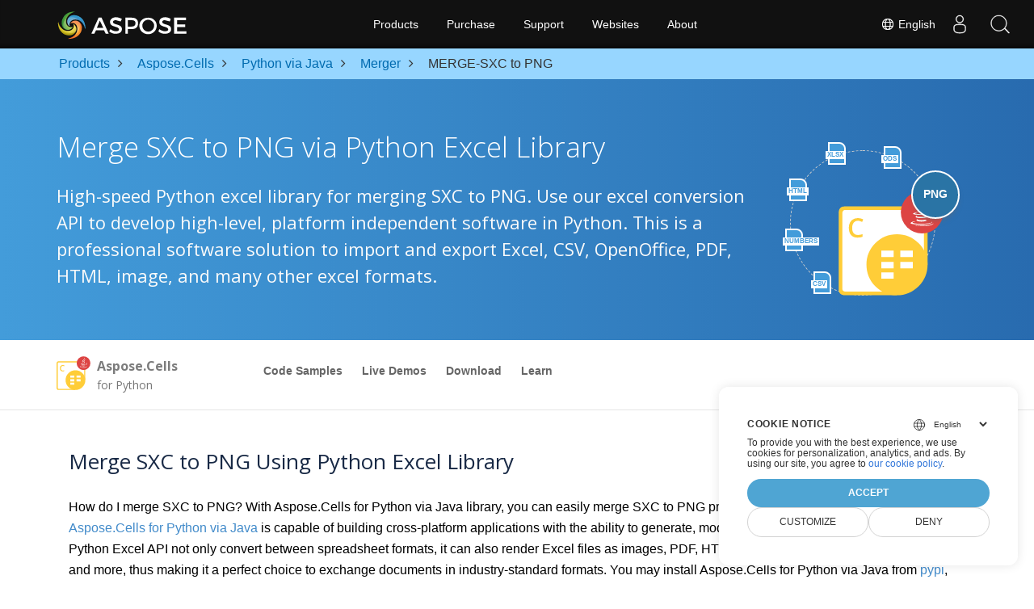

--- FILE ---
content_type: text/html
request_url: https://products.aspose.com/cells/python-java/merger/merge-sxc-to-png/
body_size: 12414
content:
<!doctype html><html lang=en class=no-js><head><meta charset=utf-8><script>window.dataLayer=window.dataLayer||[];function gtag(){dataLayer.push(arguments)}gtag("set","url_passthrough",!0),gtag("set","ads_data_redaction",!0),gtag("consent","default",{ad_storage:"denied",ad_user_data:"denied",ad_personalization:"denied",analytics_storage:"denied"}),window.uetq=window.uetq||[],window.uetq.push("consent","default",{ad_storage:"denied"})</script><script>(function(e,t,n,s,o){e[s]=e[s]||[],e[s].push({"gtm.start":(new Date).getTime(),event:"gtm.js"});var a=t.getElementsByTagName(n)[0],i=t.createElement(n),r=s!="dataLayer"?"&l="+s:"";i.async=!0,i.src="https://www.googletagmanager.com/gtm.js?id="+o+r,a.parentNode.insertBefore(i,a)})(window,document,"script","dataLayer","GTM-NJMHSH")</script><meta name=robots content="index, follow"><link rel=apple-touch-icon sizes=180x180 href=https://cms.admin.containerize.com/templates/asposecloud/images/apple-touch-icon.png><link rel=icon type=image/png sizes=32x32 href=https://cms.admin.containerize.com/templates/asposecloud/images/favicon-32x32.png><link rel=icon type=image/png sizes=16x16 href=https://cms.admin.containerize.com/templates/asposecloud/images/favicon-16x16.png><link rel=mask-icon href=https://cms.admin.containerize.com/templates/asposecloud/images/safari-pinned-tab.svg color=#5bbad5><link rel="shortcut icon" href=https://cms.admin.containerize.com/templates/asposecloud/images/favicon.ico><meta name=msapplication-TileColor content="#2b5797"><meta name=msapplication-config content="https://cms.admin.containerize.com/templates/asposecloud/images/browserconfig.xml"><meta name=theme-color content="#ffffff"><meta name=author content="Aspose"><meta charset=utf-8><meta name=viewport content="width=device-width,initial-scale=1,shrink-to-fit=no"><link rel=canonical href=https://products.aspose.com/cells/python-java/merger/merge-sxc-to-png/><meta name=generator content="Hugo 0.101.0"><title>Merge SXC to PNG - Combine SXC to PNG in Python | products.aspose.com</title><meta name=description content="Aspose Excel. Python Excel. Merge SXC to PNG saveformat. Python Combine SXC to PNG format. Merge SXC to PNG in Python Excel Library. SXC Merge."><meta name=keywords content="Aspose Excel. Python Excel Library. Merge SXC to PNG in Python Excel Library. Python Merge SXC to png. Python Combine SXC to PNG. SXC Merge"><script type=application/ld+json>{"@context":"http://schema.org/","@type":"SoftwareApplication","name":"Aspose.Cells for Python-Java","applicationCategory":"DeveloperApplication","image":["https://www.aspose.cloud/templates/aspose/img/products/cells/aspose_cells-for-python-java.svg"],"description":"Aspose Excel. Python Excel. Merge SXC to PNG saveformat. Python Combine SXC to PNG format. Merge SXC to PNG in Python Excel Library. SXC Merge.","downloadUrl":"https://releases.aspose.com/cells/python-java/","releaseNotes":"https://docs.aspose.com/cells/python-java/release-notes/","operatingSystem":["Windows","Linux","macOS"]}</script><script type=application/ld+json>{"@context":"https://schema.org/","@type":"Article","mainEntityOfPage":{"@type":"WebPage","@id":"https:\/\/products.aspose.com\/cells\/python-java\/merger\/merge-sxc-to-png\/"},"headline":"Merge SXC to PNG - Combine SXC to PNG in Python","description":"Aspose Excel. Python Excel. Merge SXC to PNG saveformat. Python Combine SXC to PNG format. Merge SXC to PNG in Python Excel Library. SXC Merge.","image":{"@type":"ImageObject","url":"https://www.aspose.cloud/templates/aspose/img/products/cells/aspose_cells-for-python-java.svg","width":"","height":""},"author":{"@type":"Organization","name":"Aspose Pty Ltd"},"publisher":{"@type":"Organization","name":"Aspose Pty Ltd","logo":{"@type":"ImageObject","url":"https://about.aspose.com/templates/aspose/img/svg/aspose-logo.svg","width":"","height":""}},"datePublished":"2025-11-13","wordCount":"939","articleBody":"[XLSX ODS HTML NUMBERS CSV PNG Merge SXC to PNG via Python Excel Library High-speed Python excel library for merging SXC to PNG. Use our excel conversion API to develop high-level, platform independent software in Python. This is a professional software solution to import and export Excel, CSV, OpenOffice, PDF, HTML, image, and many other excel formats. \u0026nbsp; Aspose.Cells for Python Overview Code Samples Live Demos Download Learn Overview Code Samples Live Demos Download Learn Download from NuGet × Open NuGet package manager, search for and install. You may also use the following command from the Package Manager Console. \u0026nbsp;Copied! PM\u0026gt; Install-Package Visit our documentation for more details. Merge SXC to PNG Using Python Excel Library How do I merge SXC to PNG? With Aspose.Cells for Python via Java library, you can easily merge SXC to PNG programmatically with a few lines of code. Aspose.Cells for Python via Java is capable of building cross-platform applications with the ability to generate, modify, convert, render and print all Excel files. Python Excel API not only convert between spreadsheet formats, it can also render Excel files as images, PDF, HTML, ODS, CSV, SVG, JSON, WORD, PPT and more, thus making it a perfect choice to exchange documents in industry-standard formats. You may install Aspose.Cells for Python via Java from pypi, use command as: $ pip install aspose-cells. Merge SXC to PNG in Python Excel Library The following example demonstrates how to merge SXC to PNG in Aspose.Cells for Python via Java. Follow the easy steps to merge SXC to PNG. Upload your files, call Workbook.Combine method for merging files, and then save it to PNG file. If you develop code in Python, this will be simpler than it sounds. See Python example that merges SXC to PNG. Sample Code to Merge SXC to PNG in Python Excel Library Select two files Upload files Merge Output format DOCX PDF MD HTML TXT MHTML ODT OTT XPS PNG BMP EMF GIF SVG TIFF JPG import jpype import asposecells jpype.startJVM() from asposecells.api import Workbook workbook = Workbook(\u0022Input.xlsx\u0022) workbook.combine(Workbook(\u0022Combine.xlsx\u0022)) workbook.Save(\u0022Output.pdf\u0022) jpype.shutdownJVM() Run code ||| Copy code to the clipboard How to Merge SXC to PNG via Python Excel Library Need to merge SXC to PNG programmatically? A basic document merging and concatenating with Aspose.Cells for Python via Java APIs can be done with just few lines of code. Install \u0026lsquo;Aspose.Cells for Python via Java\u0026rsquo;. Add a library reference (import the library) to your Python project. Load the SXC file with Workbook class. Call the Workbook.Combine method for merging files. Call the Workbook.Save method and pass the output file name as a parameter. Now you can open and use the output file in Microsoft Office, Adobe PDF or any other compatible program. Python library to merge SXC to PNG There are three options to install \u0026ldquo;Aspose.Cells for Python via Java\u0026rdquo; onto your system. Please choose one that resembles your needs and follow the step-by-step instructions: Install Aspose.Cells for Python via Java in Windows. See Documentation Install Aspose.Cells for Python via Java in Linux. See Documentation Install Aspose.Cells for Python via Java in macOS. See Documentation System Requirements Our APIs are supported on all major platforms and Operating Systems. Before executing the code below, please make sure that you have the following prerequisites on your system. Install Java 1.8 or higher and add it to PATH environment variable, for example: PATH=C:\\Program Files\\Java\\jdk1.8.0_131;. Install Python 3.5 or higher. Install Aspose.Cells for Python from pypi, use command as: $ pip install aspose-cells. SXC What is SXC File Format? The file format SXC(Sun XML Calc) belongs to an office suite called OpenOffice.org. This format generally deals with the spreadsheet needs of users as it is an XML based spreadsheet file format. SXC format supports formulas, functions, macros and charts along with DataPilot, which is an incredible feature because it automatically individualizes and provides summaries of raw imported data. The files created with this software are saved with extension .sxc. Read More PNG What is PNG File Format? A PNG (Portable Network Graphics) file is a raster image file format that uses lossless compression. This file format was created as a replacement of Graphics Interchange Format (GIF) and has no copyright limitations. However, PNG file format does not support animations. PNG file format supports lossless image compression that makes it popular among its users. With the passage of time, PNG has evolved as one of the widely used image file formats. Read More Other Supported Merging Formats Using Python excel library, One can also merge sxc to many other file formats including. Merge SXC to DOCX (Microsoft Word document) Merge SXC to SQL (Structured Query Language) Merge SXC to BMP (Bitmap Image) Merge SXC to EMF (Enhanced Metafile Format) Merge SXC to GIF (Graphical Interchange Format) Merge SXC to HTML (Hyper Text Markup Language) Merge SXC to MD (Markdown Language) Merge SXC to MHTML (Web Page Archive Format) Merge SXC to ODS (OpenDocument Spreadsheet File) Merge SXC to PDF (Portable Document Format) Merge SXC to PNG (Portable Network Graphics) Merge SXC to SVG (Scalable Vector Graphics) Merge SXC to TIFF (Tagged Image Format) Merge SXC to TSV (Tab-Separated Values) Merge SXC to TXT (Text Document) Merge SXC to XLS (Excel Binary Format) Merge SXC to XLSB (Binary Excel Workbook File) Merge SXC to XLSM (Spreadsheet File) Merge SXC to XLSX (OOXML Excel File) Merge SXC to XLT (Microsoft Excel Template) Merge SXC to XLTM (Excel Macro-enabled Template) Merge SXC to XLTX (Office OpenXML Excel Template) Merge SXC to XML (Extensible Markup Language) Merge SXC to XPS (XML Paper Specifications) Merge SXC to JSON (JavaScript Object Notation) Merge SXC to JPEG (JPEG Image)]"}</script><script type=application/ld+json>{"@context":"https://schema.org","@type":"Organization","name":"Aspose Pty. Ltd.","url":"https://www.aspose.com","logo":"https://about.aspose.com/templates/aspose/img/svg/aspose-logo.svg","alternateName":"Aspose","sameAs":["https://www.facebook.com/Aspose/","https://twitter.com/Aspose","https://www.youtube.com/user/AsposeVideo","https://www.linkedin.com/company/aspose","https://stackoverflow.com/questions/tagged/aspose","https://aspose.quora.com/","https://aspose.github.io/"],"contactPoint":[{"@type":"ContactPoint","telephone":"+1 903 306 1676","contactType":"sales","areaServed":"US","availableLanguage":"en"},{"@type":"ContactPoint","telephone":"+44 141 628 8900","contactType":"sales","areaServed":"GB","availableLanguage":"en"},{"@type":"ContactPoint","telephone":"+61 2 8006 6987","contactType":"sales","areaServed":"AU","availableLanguage":"en"}]}</script><script type=application/ld+json>{"@context":"https://schema.org","@type":"WebSite","url":"https://www.aspose.com","sameAs":["https://search.aspose.com","https://docs.aspose.com","https://blog.aspose.com","https://forum.aspose.com","https://products.aspose.com","https://about.aspose.com","https://purchase.aspose.com","https://apireference.aspose.com"],"potentialAction":{"@type":"SearchAction","target":"https://search.aspose.com/search/?q={search_term_string}","query-input":"required name=search_term_string"}}</script><meta itemprop=name content="Merge SXC to PNG - Combine SXC to PNG in Python"><meta itemprop=description content="Aspose Excel. Python Excel. Merge SXC to PNG saveformat. Python Combine SXC to PNG format. Merge SXC to PNG in Python Excel Library. SXC Merge."><meta property="og:title" content="Merge SXC to PNG - Combine SXC to PNG in Python"><meta property="og:description" content="Aspose Excel. Python Excel. Merge SXC to PNG saveformat. Python Combine SXC to PNG format. Merge SXC to PNG in Python Excel Library. SXC Merge."><meta property="og:type" content="website"><meta property="og:url" content="https://products.aspose.com/cells/python-java/merger/merge-sxc-to-png/"><link href=/cells/css/ico.min.css rel=stylesheet><link href=/cells/css/font-awesome.min.css rel=stylesheet><link rel=preload href=/cells/scss/main.min.c57de0f987df41b9ebbfd1b2fd271ebead1a8904f810f963f9aaa29f1ef37d28.css as=style><link href=/cells/scss/main.min.c57de0f987df41b9ebbfd1b2fd271ebead1a8904f810f963f9aaa29f1ef37d28.css rel=stylesheet><link href=/cells/scss/products-main.min.be3463abd86a9e1a3088ddcaad9c135b72471000956a23c4acf13f281abd6571.css rel=stylesheet><script>(function(e,t,n,s,o,i,a){e.ContainerizeMenuObject=o,e[o]=e[o]||function(){(e[o].q=e[o].q||[]).push(arguments)},e[o].l=1*new Date,i=t.createElement(n),a=t.getElementsByTagName(n)[0],i.async=1,i.src=s,a.parentNode.append(i)})(window,document,"script","https://menu-new.containerize.com/scripts/engine.min.js?v=1.0.1","aspose-en")</script><div class=lang-selector id=locale style=display:none!important><a href=#><em class="flag-us flag-24"></em>&nbsp;English</a></div><div class="modal fade lanpopup" id=langModal tabindex=-1 aria-labelledby=langModalLabel data-nosnippet aria-modal=true role=dialog style=display:none><div class="modal-dialog modal-dialog-centered modal-lg"><div class=modal-content style=background-color:#343a40><a class=lang-close id=lang-close href=#><img src=/images/close.svg width=14 height=14 alt=Close></em></a><div class=modal-body><div class=rowbox><div class="col langbox"><a href=https://products.aspose.com/cells/fr/python-java/merger/merge-sxc-to-png/ data-title=Fr class=langmenu><span><em class="flag-fr flag-24"></em>&nbsp;Français</span></a></div><div class="col langbox"><a href=https://products.aspose.com/cells/de/python-java/merger/merge-sxc-to-png/ data-title=De class=langmenu><span><em class="flag-de flag-24"></em>&nbsp;Deutsch</span></a></div><div class="col langbox"><a href=https://products.aspose.com/cells/ja/python-java/merger/merge-sxc-to-png/ data-title=Ja class=langmenu><span><em class="flag-jp flag-24"></em>&nbsp;日本語</span></a></div><div class="col langbox"><a href=https://products.aspose.com/cells/tr/python-java/merger/merge-sxc-to-png/ data-title=Tr class=langmenu><span><em class="flag-tr flag-24"></em>&nbsp;Türkçe</span></a></div><div class="col langbox"><a href=https://products.aspose.com/cells/el/python-java/merger/merge-sxc-to-png/ data-title=El class=langmenu><span><em class="flag-gr flag-24"></em>&nbsp;Ελληνικά</span></a></div><div class="col langbox"><a href=https://products.aspose.com/cells/ru/python-java/merger/merge-sxc-to-png/ data-title=Ru class=langmenu><span><em class="flag-ru flag-24"></em>&nbsp;Русский</span></a></div><div class="col langbox"><a href=https://products.aspose.com/cells/zh/python-java/merger/merge-sxc-to-png/ data-title=Zh class=langmenu><span><em class="flag-cn flag-24"></em>&nbsp;简体中文</span></a></div><div class="col langbox"><a href=https://products.aspose.com/cells/hu/python-java/merger/merge-sxc-to-png/ data-title=Hu class=langmenu><span><em class="flag-hu flag-24"></em>&nbsp;Magyar</span></a></div><div class="col langbox"><a href=https://products.aspose.com/cells/es/python-java/merger/merge-sxc-to-png/ data-title=Es class=langmenu><span><em class="flag-es flag-24"></em>&nbsp;Español</span></a></div><div class="col langbox"><a href=https://products.aspose.com/cells/id/python-java/merger/merge-sxc-to-png/ data-title=Id class=langmenu><span><em class="flag-id flag-24"></em>&nbsp;Indonesian</span></a></div><div class="col langbox"><a href=https://products.aspose.com/cells/pt/python-java/merger/merge-sxc-to-png/ data-title=Pt class=langmenu><span><em class="flag-br flag-24"></em>&nbsp;Português</span></a></div><div class="col langbox"><a href=https://products.aspose.com/cells/pl/python-java/merger/merge-sxc-to-png/ data-title=Pl class=langmenu><span><em class="flag-pl flag-24"></em>&nbsp;Polski</span></a></div><div class="col langbox"><a href=https://products.aspose.com/cells/cs/python-java/merger/merge-sxc-to-png/ data-title=Cs class=langmenu><span><em class="flag-cz flag-24"></em>&nbsp;čeština</span></a></div><div class="col langbox"><a href=https://products.aspose.com/cells/sv/python-java/merger/merge-sxc-to-png/ data-title=Sv class=langmenu><span><em class="flag-se flag-24"></em>&nbsp;Svenska</span></a></div><div class="col langbox"><a href=https://products.aspose.com/cells/ko/python-java/merger/merge-sxc-to-png/ data-title=Ko class=langmenu><span><em class="flag-kr flag-24"></em>&nbsp;한국인</span></a></div><div class="col langbox"><a href=https://products.aspose.com/cells/it/python-java/merger/merge-sxc-to-png/ data-title=It class=langmenu><span><em class="flag-it flag-24"></em>&nbsp;Italiano</span></a></div><div class="col langbox"><a href=https://products.aspose.com/cells/nl/python-java/merger/merge-sxc-to-png/ data-title=Nl class=langmenu><span><em class="flag-nl flag-24"></em>&nbsp;Nederlands</span></a></div><div class="col langbox"><a href=https://products.aspose.com/cells/ar/python-java/merger/merge-sxc-to-png/ data-title=Ar class=langmenu><span><em class="flag-sa flag-24"></em>&nbsp;عربي</span></a></div><div class="col langbox"><a href=https://products.aspose.com/cells/th/python-java/merger/merge-sxc-to-png/ data-title=Th class=langmenu><span><em class="flag-th flag-24"></em>&nbsp;ไทย</span></a></div><div class="col langbox"><a href=https://products.aspose.com/cells/vi/python-java/merger/merge-sxc-to-png/ data-title=Vi class=langmenu><span><em class="flag-vi flag-24"></em>&nbsp;Tiếng Việt</span></a></div><div class="col langbox"><a href=https://products.aspose.com/cells/fa/python-java/merger/merge-sxc-to-png/ data-title=Fa class=langmenu><span><em class="flag-fa flag-24"></em>&nbsp;فارسی</span></a></div><div class="col langbox"><a href=https://products.aspose.com/cells/hi/python-java/merger/merge-sxc-to-png/ data-title=Hi class=langmenu><span><em class="flag-in flag-24"></em>&nbsp;हिन्दी</span></a></div><div class="col langbox"><a href=https://products.aspose.com/cells/zh-hant/python-java/merger/merge-sxc-to-png/ data-title=Zh-Hant class=langmenu><span><em class="flag-tw flag-24"></em>&nbsp;繁體中文</span></a></div></div></div></div></div></div></div><script>const langshowpop=document.getElementById("locale"),langhidepop=document.getElementById("lang-close");langshowpop.addEventListener("click",addClass,!1),langhidepop.addEventListener("click",removeClass,!1);function addClass(e){e.preventDefault();var t=document.querySelector(".lanpopup");t.classList.toggle("show")}function removeClass(e){e.preventDefault();var t=document.querySelector(".lanpopup");t.classList.remove("show")}</script><link rel=stylesheet href=https://www.aspose.com/css/locale.min.css><script defer>const observer=new MutationObserver((e,t)=>{const n=document.getElementById("DynabicMenuUserControls");if(n){const e=document.getElementById("locale");n.prepend(e),e.setAttribute("id","localswitch"),e.setAttribute("style","visibility:visible"),t.disconnect();return}});observer.observe(document,{childList:!0,subtree:!0})</script></head><body class=td-section><noscript><iframe src="https://www.googletagmanager.com/ns.html?id=GTM-NJMHSH" height=0 width=0 style=display:none;visibility:hidden></iframe></noscript><script src=https://www.consentise.com/v1.2/consent-min.js data-cookiedomain=.aspose.com data-privacy-policy-url=https://about.aspose.com/legal/privacy-policy/ data-preferred-color=#4FA5D3 data-default-language=en defer></script><style>.bg-light-primary{background:#97d6ff}.productbreadcrumbs li{list-style-type:none}.productbreadcrumbs li{padding:10px 0;display:inline-block;color:#333}.productbreadcrumbs a{display:inline-block;color:#006bb0!important}.productbreadcrumbs li i{margin:0 10px}@media(max-width:688px){.productbreadcrumbs{padding:0 20px!important}}</style><div class="container-fluid bg-light-primary"><div class=container><div class=row><div class="col-md-12 p-0"><ol class="d-flex align-items-center m-0 productbreadcrumbs p-0" itemscope itemtype=https://schema.org/BreadcrumbList><li itemprop=itemListElement itemscope itemtype=https://schema.org/ListItem><a href=/ itemprop=item><span itemprop=name>Products</span></a><meta itemprop=position content="1"></li><li itemprop=itemListElement itemscope itemtype=https://schema.org/ListItem><i class="fa fa-angle-right">&nbsp;</i>
<a itemprop=item href=/cells/><span itemprop=name>Aspose.Cells</span></a><meta itemprop=position content="2"></li><li itemprop=itemListElement itemscope itemtype=https://schema.org/ListItem><i class="fa fa-angle-right">&nbsp;</i>
<a itemprop=item href=/cells/python-java/><span itemprop=name>Python via Java</span></a><meta itemprop=position content="3"></li><li itemprop=itemListElement itemscope itemtype=https://schema.org/ListItem><i class="fa fa-angle-right">&nbsp;</i>
<a itemprop=item href=/cells/python-java/merger/><span itemprop=name>Merger</span></a><meta itemprop=position content="4"></li><li itemprop=itemListElement itemscope itemtype=https://schema.org/ListItem><i class="fa fa-angle-right">&nbsp;</i>
<span itemprop=name>MERGE-SXC to PNG</span><meta itemprop=position content="5"></li></ol></div></div></div></div><div class="container-fluid td-default td-outer set-min-height"><main role=main class=td-main><div class='pf-landing-page-com autogen'><div class="container-fluid header1 header2 productfamilyheader minify-header"><div class=container><div class="row pt-lg-5"><div class="col-md-12 padding0"><div class="col-lg-3 col-md-3 pull-right"><div class=tr><div class=aspose_product_img><div class=circleiconsformat><em class=fileiconsmall>XLSX</em>
<em class=fileiconsmall>ODS</em>
<em class=fileiconsmall>HTML</em>
<em class=fileiconsmall>NUMBERS</em>
<em class=fileiconsmall>CSV</em></div><img class=lazyloaded width=220 height=220 src=https://www.aspose.cloud/templates/aspose/img/products/cells/aspose_cells-for-python-java.svg alt='Aspose.Cells  for Python'><div class=conversiontag>PNG</div></div></div></div><div class="padding0 col-lg-9"><h1>Merge SXC to PNG via Python Excel Library</h1><h2 class=pr-h2>High-speed Python excel library for merging SXC to PNG. Use our excel conversion API to develop high-level, platform independent software in Python. This is a professional software solution to import and export Excel, CSV, OpenOffice, PDF, HTML, image, and many other excel formats.</h2></div></div></div></div></div><div class="container-fluid productfamilypage bg-white"><div class="container-fluid sub-menu-container"><div id=sticky1 class=stickytopheight>&nbsp;</div><div class=container><div class=row><div class="col-md-2 title2"><h4><span class=spanclass><img width=42 height=42 src=https://www.aspose.cloud/templates/aspose/img/products/cells/aspose_cells-for-python-java.svg alt="Aspose.Cells  for Python" class=lazyloaded>
</span>Aspose.Cells <small>for Python</small></h4></div><div class=col-md-6><h4 class=mb-hide>Overview</h4><ul class="nav nav-pills mb-hide"><li><a href=https://github.com/aspose-cells>Code Samples</a></li><li><a href=https://products.aspose.app/cells/family>Live Demos</a></li><li><a href=https://releases.aspose.com/cells/python>Download</a></li><li><a href=https://docs.aspose.com/cells/python-java>Learn</a></li></ul><div class=submenu><ul class=submenul><li class="dropdown smenu-li"><a class="dropdown-toggle arrow-dd" href=/ data-toggle=dropdown>Overview</a><ul class="dropdown-menu smenu-dd"><li><a href=https://github.com/aspose-cells>Code Samples</a></li><li><a href=https://products.aspose.app/cells/family>Live Demos</a></li><li><a href=https://releases.aspose.com/cells/python>Download</a></li><li><a href=https://docs.aspose.com/cells/python-java>Learn</a></li></ul></li></ul></div></div><div class="col-md-4 sub-rhs col-sm-12"><div class=btn-group></div></div></div><div id=nugetproject class="modal fade downloadproject" tabindex=-1 role=dialog aria-labelledby=exampleModalLabel aria-hidden=true><div class=modal-dialog role=document><div class=modal-content><div class=modal-header><h5 class=modal-title>Download from NuGet</h5><button class=close type=button data-dismiss=modal aria-label=Close> ×</button></div><div class=modal-body><p><small>Open <a href=https://www.nuget.org/packages/aspose.cells>NuGet</a> package
manager, search for <b></b>and install.<br>You may also use the
following command from the Package Manager Console.</small></p><div class=copyclipboard><button class="copybtn btn btn-success" type=button data-clipboard-target=#copyboard data-clipboard-action=copy><i class="fa fa-clipboard">&nbsp;</i></button><span class=copiedtooltip>Copied!</span></div><div class=consolebox><span class=consoletxt>PM> </span><textarea id=copyboard readonly>Install-Package  </textarea></div></div><div class="modal-footer tc">Visit our <a href=https://docs.aspose.com/cells/python-java>documentation</a> for more details.</div></div></div></div></div></div><div class="autogen container-fluid bg-white agp-content section"><div class=container><div class=row><div class="col-md-12 tl"><h2 class=bold-h2>Merge SXC to PNG Using Python Excel Library</h2>How do I merge SXC to PNG? With Aspose.Cells for Python via Java library, you can easily merge SXC to PNG programmatically with a few lines of code.
<a href=https://pypi.org/project/aspose-cells>Aspose.Cells for Python via Java</a>
is capable of building cross-platform applications with the ability to generate, modify, convert, render and print all Excel files. Python Excel API not only convert between spreadsheet formats, it can also render Excel files as images, PDF, HTML, ODS, CSV, SVG, JSON, WORD, PPT and more, thus making it a perfect choice to exchange documents in industry-standard formats. You may install Aspose.Cells for Python via Java from <a href=https://pypi.org/project/aspose-cells/>pypi</a>, use command as: <code>$ pip install aspose-cells</code>.</div></div></div></div><div class="autogen container-fluid bg-white agp-content section"><div class=container><div class=row><div class="col-md-12 tl"><h2 class=bold-h2>Merge SXC to PNG in Python Excel Library</h2><p>The following example demonstrates how to merge SXC to PNG in Aspose.Cells for Python via Java.</p><p><p>Follow the easy steps to merge SXC to PNG. Upload your files, call Workbook.Combine method for merging files, and then save it to PNG file. If you develop code in Python, this will be simpler than it sounds. See Python example that merges SXC to PNG.</p></p></div></div></div></div><style>*,*::before,*::after{box-sizing:border-box}body{margin:0;font-family:var(--bs-body-font-family);font-size:var(--bs-body-font-size);font-weight:var(--bs-body-font-weight);line-height:var(--bs-body-line-height);color:var(--bs-body-color);text-align:var(--bs-body-text-align);background-color:var(--bs-body-bg);-webkit-text-size-adjust:100%;-webkit-tap-highlight-color:transparent}h6,.h6,h5,.h5,h4,.h4,h3,.h3,h2,.h2,h1,.h1{margin-top:0;margin-bottom:.5rem;font-weight:500;line-height:1.2}h3,.h3{font-size:calc(1.3rem + .6vw)}@media(min-width:1200px){h3,.h3{font-size:1.75rem}}.panelContainer{width:100%}.csColor{background:#5d8000}.parametersblock h3,.parametersblock .h3{background:silver;font-size:13px;font-weight:700;padding:10px;border-radius:10px 10px 0 0;margin:0}@media screen and (max-width:768px){.parametersblock h3,.parametersblock .h3{text-align:center}}.parametersBox{color:#f8f8f2!important;background-color:#2b2b2b!important}.parametersBox #fileInput{font-size:0;width:1px;height:1px}.parametersBox .description{text-align:left;margin:auto;padding:10px 10px 10px 20px;box-sizing:border-box}.parametersBox .description span.position{display:inline-block;margin-left:25px}.parametersBox .action{text-align:right;margin:auto;padding:10px 20px 10px 10px}.parametersBox .action.output-format{padding-left:5px}.row{--bs-gutter-x:1.5rem;--bs-gutter-y:0;display:flex;flex-wrap:wrap;margin-top:calc(var(--bs-gutter-y)*-1);margin-right:calc(var(--bs-gutter-x)*-.5);margin-left:calc(var(--bs-gutter-x)*-.5)}.col-4{flex:none;width:25%;padding-left:10px!important}.pt-3{padding-top:1rem!important;margin-left:0;margin-right:0}.pb-3{padding-bottom:1rem!important;margin-left:0;margin-right:0}.fileInput{opacity:0;position:absolute;z-index:-1}.parametersBox #fileInput{font-size:0;width:1px;height:1px}.actionButton{height:45px;width:150px;background:#8fd14f;color:#fff;padding:10px 15px;font-size:16px;font-weight:400;outline:0!important;border:1px solid #5c5c5c!important;display:inline-block;margin-bottom:0;text-align:center;white-space:nowrap;vertical-align:middle;touch-action:manipulation;cursor:pointer;line-height:1.42857143;user-select:none;text-decoration:none;transition:opacity .2s ease-in}.actionButton:hover{opacity:.8;text-decoration:none;color:#fff}.backgroundBlue{background:#2d9bf0}label.fileInputLabel{word-break:break-word;height:initial;white-space:initial}.disabled{pointer-events:none;cursor:default;opacity:.6}select:disabled{opacity:1}button:not(:disabled),[type=button]:not(:disabled),[type=reset]:not(:disabled),[type=submit]:not(:disabled){cursor:pointer}a#runCodeButtonMobile.actionButton.disabled,a#runCodeButton.actionButton.disabled{opacity:.9;background-color:#5e7e3e}.codeBox{color:#f8f8f2!important;background-color:#2b2b2b!important;margin-bottom:0!important;font-size:16px;padding-left:15px;line-height:initial}pre,code,kbd,samp{font-family:var(--bs-font-monospace);font-size:1em;direction:ltr;unicode-bidi:bidi-override}pre{display:block;margin-top:0;margin-bottom:1rem;overflow:auto;font-size:.875em}pre code{font-size:inherit;color:inherit;word-break:normal}@media screen and (max-width:768px){.codeBox{padding-left:0}}.rowLine{border-top:1px solid silver}.codeblock h3,.codeblock .h3{background:silver;font-size:13px;font-weight:300;padding:10px;border-radius:0 0 10px 10px;margin:0}.run-code-button{padding:15px 0 10px;background-color:#2b2b2b;margin-left:0!important;margin-right:0!important}.run-code-button .action{display:flex!important;align-items:center;justify-content:center}.only-in-mobile-block,.only-in-mobile-flex,.only-in-small-desktop-block,.only-in-small-desktop-flex{display:none}.clipboard{float:right;touch-action:manipulation;cursor:pointer}.leftboard{float:left;touch-action:manipulation;cursor:pointer}.clipboard:hover{color:#468c02;fill:#468c02}.clipboard .bi-clipboard{width:20px;height:20px}.clipboard a{position:relative;user-select:none;text-decoration:none;color:#0f0f0f;touch-action:manipulation;cursor:pointer;font-weight:700}.clipboard a:hover{color:#468c02}@media screen and (max-width:768px){.clipboard{float:none}}@media screen and (max-width:992px){.only-in-small-desktop-block{display:block}.hide-in-small-desktop-block{display:none}.only-in-small-desktop-flex{display:flex}.hide-in-small-desktop-flex{display:none}}@media screen and (max-width:768px){.only-in-mobile-block{display:block}.hide-in-mobile-block{display:none}.only-in-mobile-flex{display:flex}.hide-in-mobile-flex{display:none}.langbox{min-width:50%}}@media screen and (max-width:768px){.codeblock h3,.codeblock .h3{text-align:center;line-height:0}}@media screen and (max-width:768px){.only-in-mobile-block{display:block}.hide-in-mobile-block{display:none}.only-in-mobile-flex{display:flex}.hide-in-mobile-flex{display:none}.langbox{min-width:50%}}@media screen and (max-width:992px){.panelContainer{width:95%;margin-left:auto;margin-right:auto}}@media screen and (max-width:768px){.panelContainer{width:100%;margin-left:auto;margin-right:auto}}</style><script>function updateFilename(){var t,e=document.getElementById("fileInput");if(e.files.length>0){t="";for(i=0;i<e.files.length;i++)t=t+e.files[i].name+",";document.getElementById("showInputFileName").innerText=t,document.getElementById("inputFilename").innerText='"'+e.files[0].name+'"',document.getElementById("inputFilename2").innerText='"'+e.files[1].name+'"',document.getElementById("outputFilename").innerText='"'+e.files[1].name.split(".").slice(0,-1).join(".")+"."+document.getElementById("selectOutputFormat").value+'"'}}function copyCode(){var n,t=document.getElementById("snippet");if(navigator.clipboard&&window.isSecureContext)return navigator.clipboard.writeText(t.innerText);let e=document.createElement("textarea");e.value=t.innerText,e.style.position="absolute",e.style.opacity=0,e.style.left="-999999px",e.style.top="-999999px",document.body.appendChild(e),e.focus(),e.select();try{let t=document.execCommand("copy");e.remove()}catch{document.removeChild("textarea")}n=document.getElementById("appui"),n.scrollIntoView()}function changeOutputFileInSnippet(e){var t=document.getElementById("fileInput");t.files.length>0?document.getElementById("outputFilename").innerText='"'+t.files[0].name.split(".").slice(0,-1).join(".")+"."+e+'"':document.getElementById("outputFilename").innerText='"Output.'+e+'"'}function runCode(){var t,n,s,o,e=document.getElementById("fileInput");if(e.files.length>0){n=new FormData;for(i=0;i<e.files.length;i++)n.append(e.files[i].name,e.files[i]);t=new XMLHttpRequest,s=document.getElementById("selectOutputFormat").value,o="https://api.products.aspose.app/cells/merger/api/MergerApi/Merge?inputType=xlsx&outputType="+s+"&mergeType=11&vertical=undefined&horizontal=undefined",t.open("POST",o,!0),t.onreadystatechange=function(){if(this.readyState==4&&this.status==200){var e=JSON.parse(this.responseText);href_url="https://api.products.aspose.app/cells/conversion/api/Download/"+e.FolderName+"?file="+e.FileName,document.getElementById("runstatus").style.display="none",window.location=href_url}},document.getElementById("runstatus").style.display="",t.send(n)}}</script><div class="container-fluid productfamilypage"><div class="features-section singleproduct"><div class=container><div class=row><div class="remove-rp remove-lp col-lg-12"><div class=panelContainer><div><div id=appui class=parametersblock><div class=h3>Sample Code to Merge SXC to PNG in Python Excel Library</div><div class=parametersBox><div class="row pt-3"><div class="col-4 description"><span class=position>Select two files</span></div><div class="col-4 action"><form id=fileInputContainer><input type=file class=fileInput id=fileInput multiple accept=.xls,.xlsx,.xlsm,.xlsb,.ods,.csv,.tsv,.html,.htm,.mht,.mhtml,.numbers onchange=updateFilename()>
<label class="actionButton backgroundBlue fileInputLabel" for=fileInput>Upload files</label></form></div><div class="col-4 description hide-in-mobile-block"><span id=showInputFileName class=fileName></span></div><div class="col-4 action hide-in-mobile-block hide-in-small-desktop-block"><a class=actionButton id=runCodeButton type=button onclick=runCode()>Merge</a></div></div><div class="row pb-3"><div class="col-4 description"><span class=position>Output format</span></div><div class="col-4 action output-format"><select class="actionButton backgroundBlue" id=selectOutputFormat onchange=changeOutputFileInSnippet(this.options[this.selectedIndex].value)><option value=docx>DOCX</option><option value=pdf selected>PDF</option><option value=md>MD</option><option value=html>HTML</option><option value=txt>TXT</option><option value=mhtml>MHTML</option><option value=odt>ODT</option><option value=ott>OTT</option><option value=xps>XPS</option><option value=png>PNG</option><option value=bmp>BMP</option><option value=emf>EMF</option><option value=gif>GIF</option><option value=svg>SVG</option><option value=tiff>TIFF</option><option value=jpg>JPG</option></select></div><div class="col-4 description hide-in-mobile-block"></div><div class="col-4 hide-in-mobile-block hide-in-small-desktop-block"></div></div><div style="border-top:1px solid silver"></div></div></div></div><div><div id=code class=codeblock><div><pre class=codeBox>   
                                   
                
	<code id=snippet class="py hljs language-python">
  <span class=hljs-keyword>import </span> jpype     
  <span class=hljs-keyword>import </span> asposecells     
  jpype.startJVM() 
  from asposecells.api import Workbook
  workbook = Workbook(<span id=inputFilename class=hljs-string>"Input.xlsx"</span>)
  workbook.combine(Workbook(<span id=inputFilename2 class=hljs-string>"Combine.xlsx"</span>))
  workbook.Save(<span id=outputFilename class=hljs-string>"Output.pdf"</span>)
  jpype.shutdownJVM()
	</code>
                
            </pre><div class="row run-code-button only-in-mobile-flex only-in-small-desktop-flex"><div class="col action"><a class="actionButton disabled" id=runCodeButtonMobile type=button onclick=runCode()>Run
code</a></div></div></div><div class=h3><div id=runstatus class=leftboard style=display:none><svg height="20"><g><text font-size="10" y="10" x="10">|||<animate attributeName="x" from="20" to="190" begin="0" dur="3s" repeatCount="indefinite"/></text></g></svg></div>  <div class=clipboard><svg xmlns="http://www.w3.org/2000/svg" fill="currentcolor" class="bi bi-clipboard" viewBox="0 0 16 16"><path d="M4 1.5H3a2 2 0 00-2 2V14a2 2 0 002 2h10a2 2 0 002-2V3.5a2 2 0 00-2-2h-1v1h1a1 1 0 011 1V14a1 1 0 01-1 1H3a1 1 0 01-1-1V3.5a1 1 0 011-1h1v-1z"/><path d="M9.5 1a.5.5.0 01.5.5v1a.5.5.0 01-.5.5h-3A.5.5.0 016 2.5v-1a.5.5.0 01.5-.5h3zm-3-1A1.5 1.5.0 005 1.5v1A1.5 1.5.0 006.5 4h3A1.5 1.5.0 0011 2.5v-1A1.5 1.5.0 009.5.0h-3z"/></svg><a class=Button id=copyCodeButton href=javascript:void(0) onclick=copyCode()>Copy code to the clipboard</a></div></div></div></div></div><script>function loadOutFormatsSelect(){var e,n,o,t="pdf;xls;xlsx;docx;pptx;xlsm;xlsb;xlt;ods;ots;csv;tsv;html;htm;mht;numbers;jpg;bmp;png;webp;svg;tiff;xps;mhtml;md;json;xml;zip;sql;txt;et;ett;prn;dif;emf;fods;gif;sxc;xlam;xltm;xltx".split(";"),i=t.length,s=document.getElementById("selectOutputFormat");if(i>0){s.options.length=0;for(e=0;e<i;e++)n=document.createElement("option"),n.value=t[e],n.text=t[e].toUpperCase(),s.add(n)}o="png",s.selectedIndex=t.indexOf(o),changeOutputFileInSnippet(o),document.getElementById("inputFilename").innerText='"input.sxc"'}loadOutFormatsSelect()</script></div></div></div></div></div><div class="autogen container-fluid bg-white agp-content section"><div class=container><div class=row><div class="col-md-12 tl"><h2 class=bold-h2>How to Merge SXC to PNG via Python Excel Library</h2><p><p>Need to merge SXC to PNG programmatically? A basic document merging and concatenating with
<a href=https://products.aspose.com/cells/python-java>Aspose.Cells for Python via Java</a>
APIs can be done with just few lines of code.</p></p><ul><li>Install &lsquo;Aspose.Cells for Python via Java&rsquo;.</li><li>Add a library reference (import the library) to your Python project.</li><li>Load the SXC file with Workbook class.</li><li>Call the Workbook.Combine method for merging files.</li><li>Call the Workbook.Save method and pass the output file name as a parameter.</li><li>Now you can open and use the output file in Microsoft Office, Adobe PDF or any other compatible program.</li></ul></div></div></div></div><div class="autogen container-fluid bg-white agp-content section"><div class=container><div class=row><div class="col-md-12 tl"><h2 class=bold-h2>Python library to merge SXC to PNG</h2><p><p>There are three options to install &ldquo;Aspose.Cells for Python via Java&rdquo; onto your system. Please choose one that resembles your needs and follow the step-by-step instructions:</p></p><ol><li>Install Aspose.Cells for Python via Java in Windows. See
<a href=https://docs.aspose.com/cells/python-java/getting-started/#windows>Documentation</a></li><li>Install Aspose.Cells for Python via Java in Linux. See
<a href=https://docs.aspose.com/cells/python-java/getting-started/#linux>Documentation</a></li><li>Install Aspose.Cells for Python via Java in macOS. See
<a href=https://docs.aspose.com/cells/python-java/getting-started/#macos>Documentation</a></li></ol></div></div></div></div><div class="autogen container-fluid bg-white agp-content section"><div class=container><div class=row><div class="col-md-12 tl"><h2 class=bold-h2>System Requirements</h2><p><p>Our APIs are supported on all major platforms and Operating Systems. Before executing the code below, please make sure that you have the following prerequisites on your system.</p></p><ul><li>Install Java 1.8 or higher and add it to PATH environment variable, for example: <code>PATH=C:\Program Files\Java\jdk1.8.0_131;</code>.</li><li>Install
<a href=https://www.python.org/downloads/>Python</a>
3.5 or higher.</li><li>Install Aspose.Cells for Python from <a href=https://pypi.org/project/aspose-cells/>pypi</a>, use command as: <code>$ pip install aspose-cells</code>.</li></ul></div></div></div></div><div class='container-fluid agp-content bg-gray-lighter aboutfile box-1 vh100 section'><div class="container full-width"><div class=row><div class="col-md-6 tl rightborder"><div class=aboutagp-box><h3><em class=icofile><b>SXC</b></em> What is SXC File Format?</h3><p>The file format SXC(Sun XML Calc) belongs to an office suite called OpenOffice.org. This format generally deals with the spreadsheet needs of users as it is an XML based spreadsheet file format. SXC format supports formulas, functions, macros and charts along with DataPilot, which is an incredible feature because it automatically individualizes and provides summaries of raw imported data. The files created with this software are saved with extension .sxc.</p><a class=read-more href=https://docs.fileformat.com/spreadsheet/sxc/ target=_blank rel="noopener noreferrer">Read More</a></div></div><div class="col-md-6 tl rightborder"><div class=aboutagp-box><h3><em class=icofile><b>PNG</b></em> What is PNG File Format?</h3><p>A PNG (Portable Network Graphics) file is a raster image file format that uses lossless compression. This file format was created as a replacement of Graphics Interchange Format (GIF) and has no copyright limitations. However, PNG file format does not support animations. PNG file format supports lossless image compression that makes it popular among its users. With the passage of time, PNG has evolved as one of the widely used image file formats.</p><a class=read-more href=https://docs.fileformat.com/image/png/ target=_blank rel="noopener noreferrer">Read More</a></div></div></div></div></div><div id=dvOtherSupportedConversions class="col-md-12 pt-5 pb-5 convertypes bg-white agp-content section"><div class=container><h3 id="hOtherSupportedFeatureHeading tc" class="tc d-block">Other Supported Merging Formats</h3><p id=pOtherSupportedFeatureSubHeading class="tc d-block">Using Python excel library, One can also merge sxc to many other file formats including.</p><div class="row other-converters"><div class="col-md-3 other-converter"><a href=https://products.aspose.com/cells/python-java/merger/merge-sxc-to-docx/>Merge SXC to DOCX</a> (Microsoft Word document)</div><div class="col-md-3 other-converter"><a href=https://products.aspose.com/cells/python-java/merger/merge-sxc-to-sql/>Merge SXC to SQL</a> (Structured Query Language)</div><div class="col-md-3 other-converter"><a href=https://products.aspose.com/cells/python-java/merger/merge-sxc-to-bmp/>Merge SXC to BMP</a> (Bitmap Image)</div><div class="col-md-3 other-converter"><a href=https://products.aspose.com/cells/python-java/merger/merge-sxc-to-emf/>Merge SXC to EMF</a> (Enhanced Metafile Format)</div><div class="col-md-3 other-converter"><a href=https://products.aspose.com/cells/python-java/merger/merge-sxc-to-gif/>Merge SXC to GIF</a> (Graphical Interchange Format)</div><div class="col-md-3 other-converter"><a href=https://products.aspose.com/cells/python-java/merger/merge-sxc-to-html/>Merge SXC to HTML</a> (Hyper Text Markup Language)</div><div class="col-md-3 other-converter"><a href=https://products.aspose.com/cells/python-java/merger/merge-sxc-to-md/>Merge SXC to MD</a> (Markdown Language)</div><div class="col-md-3 other-converter"><a href=https://products.aspose.com/cells/python-java/merger/merge-sxc-to-mhtml/>Merge SXC to MHTML</a> (Web Page Archive Format)</div><div class="col-md-3 other-converter"><a href=https://products.aspose.com/cells/python-java/merger/merge-sxc-to-ods/>Merge SXC to ODS</a> (OpenDocument Spreadsheet File)</div><div class="col-md-3 other-converter"><a href=https://products.aspose.com/cells/python-java/merger/merge-sxc-to-pdf/>Merge SXC to PDF</a> (Portable Document Format)</div><div class="col-md-3 other-converter"><a href=https://products.aspose.com/cells/python-java/merger/merge-sxc-to-png/>Merge SXC to PNG</a> (Portable Network Graphics)</div><div class="col-md-3 other-converter"><a href=https://products.aspose.com/cells/python-java/merger/merge-sxc-to-svg/>Merge SXC to SVG</a> (Scalable Vector Graphics)</div><div class="col-md-3 other-converter"><a href=https://products.aspose.com/cells/python-java/merger/merge-sxc-to-tiff/>Merge SXC to TIFF</a> (Tagged Image Format)</div><div class="col-md-3 other-converter"><a href=https://products.aspose.com/cells/python-java/merger/merge-sxc-to-tsv/>Merge SXC to TSV</a> (Tab-Separated Values)</div><div class="col-md-3 other-converter"><a href=https://products.aspose.com/cells/python-java/merger/merge-sxc-to-txt/>Merge SXC to TXT</a> (Text Document)</div><div class="col-md-3 other-converter"><a href=https://products.aspose.com/cells/python-java/merger/merge-sxc-to-xls/>Merge SXC to XLS</a> (Excel Binary Format)</div><div class="col-md-3 other-converter"><a href=https://products.aspose.com/cells/python-java/merger/merge-sxc-to-xlsb/>Merge SXC to XLSB</a> (Binary Excel Workbook File)</div><div class="col-md-3 other-converter"><a href=https://products.aspose.com/cells/python-java/merger/merge-sxc-to-xlsm/>Merge SXC to XLSM</a> (Spreadsheet File)</div><div class="col-md-3 other-converter"><a href=https://products.aspose.com/cells/python-java/merger/merge-sxc-to-xlsx/>Merge SXC to XLSX</a> (OOXML Excel File)</div><div class="col-md-3 other-converter"><a href=https://products.aspose.com/cells/python-java/merger/merge-sxc-to-xlt/>Merge SXC to XLT</a> (Microsoft Excel Template)</div><div class="col-md-3 other-converter"><a href=https://products.aspose.com/cells/python-java/merger/merge-sxc-to-xltm/>Merge SXC to XLTM</a> (Excel Macro-enabled Template)</div><div class="col-md-3 other-converter"><a href=https://products.aspose.com/cells/python-java/merger/merge-sxc-to-xltx/>Merge SXC to XLTX</a> (Office OpenXML Excel Template)</div><div class="col-md-3 other-converter"><a href=https://products.aspose.com/cells/python-java/merger/merge-sxc-to-xml/>Merge SXC to XML</a> (Extensible Markup Language)</div><div class="col-md-3 other-converter"><a href=https://products.aspose.com/cells/python-java/merger/merge-sxc-to-xps/>Merge SXC to XPS</a> (XML Paper Specifications)</div><div class="col-md-3 other-converter"><a href=https://products.aspose.com/cells/python-java/merger/merge-sxc-to-json/>Merge SXC to JSON</a> (JavaScript Object Notation)</div><div class="col-md-3 other-converter"><a href=https://products.aspose.com/cells/python-java/merger/merge-sxc-to-jpeg/>Merge SXC to JPEG</a> (JPEG Image)</div></div></div></div></div></div></main></div><script src=https://code.jquery.com/jquery-3.3.1.min.js integrity="sha256-FgpCb/KJQlLNfOu91ta32o/NMZxltwRo8QtmkMRdAu8=" crossorigin=anonymous></script><script defer src=/cells/js/main.min.bcff3ebc12e5204436729789d5fdbb30bd3f02f3529ae312b91c61c2335100e9.js integrity="sha256-vP8+vBLlIEQ2cpeJ1f27ML0/AvNSmuMSuRxhwjNRAOk=" crossorigin=anonymous></script><div id=DynabicMenuFooter></div></body></html>